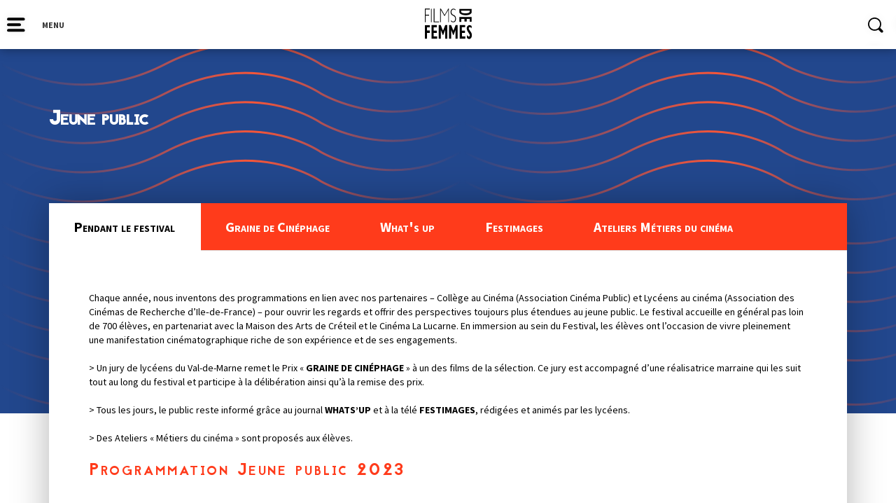

--- FILE ---
content_type: text/html; charset=UTF-8
request_url: https://filmsdefemmes.com/jeune-public/
body_size: 17475
content:



<!DOCTYPE html>
<html>

<head>
    <link rel="shortcut icon" type="image/png" href="https://filmsdefemmes.com/wp-content/themes/FIFF/img/favicon.png">
    <meta http-equiv="Content-Type" content="text/html; charset=utf-8">
    <meta name="Description" content="">
    <meta http-equiv="cache-control" content="no-cache" />

    <title>Jeune public - Festival International de Films de Femmes</title>
    <meta name="HandheldFriendly" content="True">
    <meta name="MobileOptimized" content="320">
    <meta name="viewport" content="width=device-width, initial-scale=1"/>

    <link rel="stylesheet" type="text/css" href="https://filmsdefemmes.com/wp-content/themes/FIFF/css/bootstrap.min.css">
    <link rel="stylesheet" type="text/css" href="https://filmsdefemmes.com/wp-content/themes/FIFF/css/jquery-ui.css">
    <link rel="stylesheet" type="text/css" href="https://filmsdefemmes.com/wp-content/themes/FIFF/css/slick-theme.css">
    <link rel="stylesheet" type="text/css" href="https://filmsdefemmes.com/wp-content/themes/FIFF/style.css">
    <link rel="stylesheet" type="text/css" href="https://filmsdefemmes.com/wp-content/themes/FIFF/queries.css">
    <link rel="stylesheet" type="text/css" href="https://filmsdefemmes.com/wp-content/themes/FIFF/css/animations.css">
    <link rel="stylesheet" type="text/css" href="https://filmsdefemmes.com/wp-content/themes/FIFF/css/unslider.css">
    <link rel="stylesheet" type="text/css" href="https://filmsdefemmes.com/wp-content/themes/FIFF/css/slick.css">
    <link rel="stylesheet" type="text/css" href="https://filmsdefemmes.com/wp-content/themes/FIFF/css/metrodna.css">
    <link href="https://fonts.googleapis.com/css?family=Source+Sans+Pro:400,700" rel="stylesheet">

    <script type="text/javascript" src="https://filmsdefemmes.com/wp-content/themes/FIFF/js/jquery-1.12.4.min.js"></script>
    <meta name='robots' content='index, follow, max-image-preview:large, max-snippet:-1, max-video-preview:-1' />
	<style>img:is([sizes="auto" i], [sizes^="auto," i]) { contain-intrinsic-size: 3000px 1500px }</style>
	
	<!-- This site is optimized with the Yoast SEO plugin v24.8.1 - https://yoast.com/wordpress/plugins/seo/ -->
	<link rel="canonical" href="https://filmsdefemmes.com/jeune-public/" />
	<meta property="og:locale" content="fr_FR" />
	<meta property="og:type" content="article" />
	<meta property="og:title" content="Jeune public - Festival International de Films de Femmes" />
	<meta property="og:url" content="https://filmsdefemmes.com/jeune-public/" />
	<meta property="og:site_name" content="Festival International de Films de Femmes" />
	<meta property="article:publisher" content="https://www.facebook.com/FestivaldeFilmsdeFemmes" />
	<meta property="article:modified_time" content="2023-09-19T09:16:45+00:00" />
	<meta property="og:image" content="https://filmsdefemmes.com/wp-content/uploads/2022/08/Visuel-a-nos-45-ans.png" />
	<meta property="og:image:width" content="1000" />
	<meta property="og:image:height" content="667" />
	<meta property="og:image:type" content="image/png" />
	<meta name="twitter:card" content="summary_large_image" />
	<meta name="twitter:site" content="@fiffemmes" />
	<script type="application/ld+json" class="yoast-schema-graph">{"@context":"https://schema.org","@graph":[{"@type":"WebPage","@id":"https://filmsdefemmes.com/jeune-public/","url":"https://filmsdefemmes.com/jeune-public/","name":"Jeune public - Festival International de Films de Femmes","isPartOf":{"@id":"https://filmsdefemmes.com/#website"},"datePublished":"2021-01-21T09:54:49+00:00","dateModified":"2023-09-19T09:16:45+00:00","breadcrumb":{"@id":"https://filmsdefemmes.com/jeune-public/#breadcrumb"},"inLanguage":"fr-FR","potentialAction":[{"@type":"ReadAction","target":["https://filmsdefemmes.com/jeune-public/"]}]},{"@type":"BreadcrumbList","@id":"https://filmsdefemmes.com/jeune-public/#breadcrumb","itemListElement":[{"@type":"ListItem","position":1,"name":"Accueil","item":"https://filmsdefemmes.com/"},{"@type":"ListItem","position":2,"name":"Jeune public"}]},{"@type":"WebSite","@id":"https://filmsdefemmes.com/#website","url":"https://filmsdefemmes.com/","name":"Festival International de Films de Femmes","description":"Depuis 1979, le FIFF défend le cinéma des réalisatrices du monde entier","publisher":{"@id":"https://filmsdefemmes.com/#organization"},"potentialAction":[{"@type":"SearchAction","target":{"@type":"EntryPoint","urlTemplate":"https://filmsdefemmes.com/?s={search_term_string}"},"query-input":{"@type":"PropertyValueSpecification","valueRequired":true,"valueName":"search_term_string"}}],"inLanguage":"fr-FR"},{"@type":"Organization","@id":"https://filmsdefemmes.com/#organization","name":"Festival International de Films de Femmes","url":"https://filmsdefemmes.com/","logo":{"@type":"ImageObject","inLanguage":"fr-FR","@id":"https://filmsdefemmes.com/#/schema/logo/image/","url":"https://filmsdefemmes.com/wp-content/uploads/2022/09/films-de-femmes.jpg","contentUrl":"https://filmsdefemmes.com/wp-content/uploads/2022/09/films-de-femmes.jpg","width":300,"height":300,"caption":"Festival International de Films de Femmes"},"image":{"@id":"https://filmsdefemmes.com/#/schema/logo/image/"},"sameAs":["https://www.facebook.com/FestivaldeFilmsdeFemmes","https://x.com/fiffemmes","https://www.instagram.com/fiffemmes/"]}]}</script>
	<!-- / Yoast SEO plugin. -->


<link rel='dns-prefetch' href='//platform-api.sharethis.com' />
<link rel='dns-prefetch' href='//cdnjs.cloudflare.com' />
<script type="text/javascript">
/* <![CDATA[ */
window._wpemojiSettings = {"baseUrl":"https:\/\/s.w.org\/images\/core\/emoji\/15.0.3\/72x72\/","ext":".png","svgUrl":"https:\/\/s.w.org\/images\/core\/emoji\/15.0.3\/svg\/","svgExt":".svg","source":{"concatemoji":"https:\/\/filmsdefemmes.com\/wp-includes\/js\/wp-emoji-release.min.js?ver=6.7.4"}};
/*! This file is auto-generated */
!function(i,n){var o,s,e;function c(e){try{var t={supportTests:e,timestamp:(new Date).valueOf()};sessionStorage.setItem(o,JSON.stringify(t))}catch(e){}}function p(e,t,n){e.clearRect(0,0,e.canvas.width,e.canvas.height),e.fillText(t,0,0);var t=new Uint32Array(e.getImageData(0,0,e.canvas.width,e.canvas.height).data),r=(e.clearRect(0,0,e.canvas.width,e.canvas.height),e.fillText(n,0,0),new Uint32Array(e.getImageData(0,0,e.canvas.width,e.canvas.height).data));return t.every(function(e,t){return e===r[t]})}function u(e,t,n){switch(t){case"flag":return n(e,"\ud83c\udff3\ufe0f\u200d\u26a7\ufe0f","\ud83c\udff3\ufe0f\u200b\u26a7\ufe0f")?!1:!n(e,"\ud83c\uddfa\ud83c\uddf3","\ud83c\uddfa\u200b\ud83c\uddf3")&&!n(e,"\ud83c\udff4\udb40\udc67\udb40\udc62\udb40\udc65\udb40\udc6e\udb40\udc67\udb40\udc7f","\ud83c\udff4\u200b\udb40\udc67\u200b\udb40\udc62\u200b\udb40\udc65\u200b\udb40\udc6e\u200b\udb40\udc67\u200b\udb40\udc7f");case"emoji":return!n(e,"\ud83d\udc26\u200d\u2b1b","\ud83d\udc26\u200b\u2b1b")}return!1}function f(e,t,n){var r="undefined"!=typeof WorkerGlobalScope&&self instanceof WorkerGlobalScope?new OffscreenCanvas(300,150):i.createElement("canvas"),a=r.getContext("2d",{willReadFrequently:!0}),o=(a.textBaseline="top",a.font="600 32px Arial",{});return e.forEach(function(e){o[e]=t(a,e,n)}),o}function t(e){var t=i.createElement("script");t.src=e,t.defer=!0,i.head.appendChild(t)}"undefined"!=typeof Promise&&(o="wpEmojiSettingsSupports",s=["flag","emoji"],n.supports={everything:!0,everythingExceptFlag:!0},e=new Promise(function(e){i.addEventListener("DOMContentLoaded",e,{once:!0})}),new Promise(function(t){var n=function(){try{var e=JSON.parse(sessionStorage.getItem(o));if("object"==typeof e&&"number"==typeof e.timestamp&&(new Date).valueOf()<e.timestamp+604800&&"object"==typeof e.supportTests)return e.supportTests}catch(e){}return null}();if(!n){if("undefined"!=typeof Worker&&"undefined"!=typeof OffscreenCanvas&&"undefined"!=typeof URL&&URL.createObjectURL&&"undefined"!=typeof Blob)try{var e="postMessage("+f.toString()+"("+[JSON.stringify(s),u.toString(),p.toString()].join(",")+"));",r=new Blob([e],{type:"text/javascript"}),a=new Worker(URL.createObjectURL(r),{name:"wpTestEmojiSupports"});return void(a.onmessage=function(e){c(n=e.data),a.terminate(),t(n)})}catch(e){}c(n=f(s,u,p))}t(n)}).then(function(e){for(var t in e)n.supports[t]=e[t],n.supports.everything=n.supports.everything&&n.supports[t],"flag"!==t&&(n.supports.everythingExceptFlag=n.supports.everythingExceptFlag&&n.supports[t]);n.supports.everythingExceptFlag=n.supports.everythingExceptFlag&&!n.supports.flag,n.DOMReady=!1,n.readyCallback=function(){n.DOMReady=!0}}).then(function(){return e}).then(function(){var e;n.supports.everything||(n.readyCallback(),(e=n.source||{}).concatemoji?t(e.concatemoji):e.wpemoji&&e.twemoji&&(t(e.twemoji),t(e.wpemoji)))}))}((window,document),window._wpemojiSettings);
/* ]]> */
</script>
<style id='wp-emoji-styles-inline-css' type='text/css'>

	img.wp-smiley, img.emoji {
		display: inline !important;
		border: none !important;
		box-shadow: none !important;
		height: 1em !important;
		width: 1em !important;
		margin: 0 0.07em !important;
		vertical-align: -0.1em !important;
		background: none !important;
		padding: 0 !important;
	}
</style>
<link rel='stylesheet' id='wp-block-library-css' href='https://filmsdefemmes.com/wp-includes/css/dist/block-library/style.min.css?ver=6.7.4' type='text/css' media='all' />
<style id='classic-theme-styles-inline-css' type='text/css'>
/*! This file is auto-generated */
.wp-block-button__link{color:#fff;background-color:#32373c;border-radius:9999px;box-shadow:none;text-decoration:none;padding:calc(.667em + 2px) calc(1.333em + 2px);font-size:1.125em}.wp-block-file__button{background:#32373c;color:#fff;text-decoration:none}
</style>
<style id='global-styles-inline-css' type='text/css'>
:root{--wp--preset--aspect-ratio--square: 1;--wp--preset--aspect-ratio--4-3: 4/3;--wp--preset--aspect-ratio--3-4: 3/4;--wp--preset--aspect-ratio--3-2: 3/2;--wp--preset--aspect-ratio--2-3: 2/3;--wp--preset--aspect-ratio--16-9: 16/9;--wp--preset--aspect-ratio--9-16: 9/16;--wp--preset--color--black: #000000;--wp--preset--color--cyan-bluish-gray: #abb8c3;--wp--preset--color--white: #ffffff;--wp--preset--color--pale-pink: #f78da7;--wp--preset--color--vivid-red: #cf2e2e;--wp--preset--color--luminous-vivid-orange: #ff6900;--wp--preset--color--luminous-vivid-amber: #fcb900;--wp--preset--color--light-green-cyan: #7bdcb5;--wp--preset--color--vivid-green-cyan: #00d084;--wp--preset--color--pale-cyan-blue: #8ed1fc;--wp--preset--color--vivid-cyan-blue: #0693e3;--wp--preset--color--vivid-purple: #9b51e0;--wp--preset--gradient--vivid-cyan-blue-to-vivid-purple: linear-gradient(135deg,rgba(6,147,227,1) 0%,rgb(155,81,224) 100%);--wp--preset--gradient--light-green-cyan-to-vivid-green-cyan: linear-gradient(135deg,rgb(122,220,180) 0%,rgb(0,208,130) 100%);--wp--preset--gradient--luminous-vivid-amber-to-luminous-vivid-orange: linear-gradient(135deg,rgba(252,185,0,1) 0%,rgba(255,105,0,1) 100%);--wp--preset--gradient--luminous-vivid-orange-to-vivid-red: linear-gradient(135deg,rgba(255,105,0,1) 0%,rgb(207,46,46) 100%);--wp--preset--gradient--very-light-gray-to-cyan-bluish-gray: linear-gradient(135deg,rgb(238,238,238) 0%,rgb(169,184,195) 100%);--wp--preset--gradient--cool-to-warm-spectrum: linear-gradient(135deg,rgb(74,234,220) 0%,rgb(151,120,209) 20%,rgb(207,42,186) 40%,rgb(238,44,130) 60%,rgb(251,105,98) 80%,rgb(254,248,76) 100%);--wp--preset--gradient--blush-light-purple: linear-gradient(135deg,rgb(255,206,236) 0%,rgb(152,150,240) 100%);--wp--preset--gradient--blush-bordeaux: linear-gradient(135deg,rgb(254,205,165) 0%,rgb(254,45,45) 50%,rgb(107,0,62) 100%);--wp--preset--gradient--luminous-dusk: linear-gradient(135deg,rgb(255,203,112) 0%,rgb(199,81,192) 50%,rgb(65,88,208) 100%);--wp--preset--gradient--pale-ocean: linear-gradient(135deg,rgb(255,245,203) 0%,rgb(182,227,212) 50%,rgb(51,167,181) 100%);--wp--preset--gradient--electric-grass: linear-gradient(135deg,rgb(202,248,128) 0%,rgb(113,206,126) 100%);--wp--preset--gradient--midnight: linear-gradient(135deg,rgb(2,3,129) 0%,rgb(40,116,252) 100%);--wp--preset--font-size--small: 13px;--wp--preset--font-size--medium: 20px;--wp--preset--font-size--large: 36px;--wp--preset--font-size--x-large: 42px;--wp--preset--spacing--20: 0.44rem;--wp--preset--spacing--30: 0.67rem;--wp--preset--spacing--40: 1rem;--wp--preset--spacing--50: 1.5rem;--wp--preset--spacing--60: 2.25rem;--wp--preset--spacing--70: 3.38rem;--wp--preset--spacing--80: 5.06rem;--wp--preset--shadow--natural: 6px 6px 9px rgba(0, 0, 0, 0.2);--wp--preset--shadow--deep: 12px 12px 50px rgba(0, 0, 0, 0.4);--wp--preset--shadow--sharp: 6px 6px 0px rgba(0, 0, 0, 0.2);--wp--preset--shadow--outlined: 6px 6px 0px -3px rgba(255, 255, 255, 1), 6px 6px rgba(0, 0, 0, 1);--wp--preset--shadow--crisp: 6px 6px 0px rgba(0, 0, 0, 1);}:where(.is-layout-flex){gap: 0.5em;}:where(.is-layout-grid){gap: 0.5em;}body .is-layout-flex{display: flex;}.is-layout-flex{flex-wrap: wrap;align-items: center;}.is-layout-flex > :is(*, div){margin: 0;}body .is-layout-grid{display: grid;}.is-layout-grid > :is(*, div){margin: 0;}:where(.wp-block-columns.is-layout-flex){gap: 2em;}:where(.wp-block-columns.is-layout-grid){gap: 2em;}:where(.wp-block-post-template.is-layout-flex){gap: 1.25em;}:where(.wp-block-post-template.is-layout-grid){gap: 1.25em;}.has-black-color{color: var(--wp--preset--color--black) !important;}.has-cyan-bluish-gray-color{color: var(--wp--preset--color--cyan-bluish-gray) !important;}.has-white-color{color: var(--wp--preset--color--white) !important;}.has-pale-pink-color{color: var(--wp--preset--color--pale-pink) !important;}.has-vivid-red-color{color: var(--wp--preset--color--vivid-red) !important;}.has-luminous-vivid-orange-color{color: var(--wp--preset--color--luminous-vivid-orange) !important;}.has-luminous-vivid-amber-color{color: var(--wp--preset--color--luminous-vivid-amber) !important;}.has-light-green-cyan-color{color: var(--wp--preset--color--light-green-cyan) !important;}.has-vivid-green-cyan-color{color: var(--wp--preset--color--vivid-green-cyan) !important;}.has-pale-cyan-blue-color{color: var(--wp--preset--color--pale-cyan-blue) !important;}.has-vivid-cyan-blue-color{color: var(--wp--preset--color--vivid-cyan-blue) !important;}.has-vivid-purple-color{color: var(--wp--preset--color--vivid-purple) !important;}.has-black-background-color{background-color: var(--wp--preset--color--black) !important;}.has-cyan-bluish-gray-background-color{background-color: var(--wp--preset--color--cyan-bluish-gray) !important;}.has-white-background-color{background-color: var(--wp--preset--color--white) !important;}.has-pale-pink-background-color{background-color: var(--wp--preset--color--pale-pink) !important;}.has-vivid-red-background-color{background-color: var(--wp--preset--color--vivid-red) !important;}.has-luminous-vivid-orange-background-color{background-color: var(--wp--preset--color--luminous-vivid-orange) !important;}.has-luminous-vivid-amber-background-color{background-color: var(--wp--preset--color--luminous-vivid-amber) !important;}.has-light-green-cyan-background-color{background-color: var(--wp--preset--color--light-green-cyan) !important;}.has-vivid-green-cyan-background-color{background-color: var(--wp--preset--color--vivid-green-cyan) !important;}.has-pale-cyan-blue-background-color{background-color: var(--wp--preset--color--pale-cyan-blue) !important;}.has-vivid-cyan-blue-background-color{background-color: var(--wp--preset--color--vivid-cyan-blue) !important;}.has-vivid-purple-background-color{background-color: var(--wp--preset--color--vivid-purple) !important;}.has-black-border-color{border-color: var(--wp--preset--color--black) !important;}.has-cyan-bluish-gray-border-color{border-color: var(--wp--preset--color--cyan-bluish-gray) !important;}.has-white-border-color{border-color: var(--wp--preset--color--white) !important;}.has-pale-pink-border-color{border-color: var(--wp--preset--color--pale-pink) !important;}.has-vivid-red-border-color{border-color: var(--wp--preset--color--vivid-red) !important;}.has-luminous-vivid-orange-border-color{border-color: var(--wp--preset--color--luminous-vivid-orange) !important;}.has-luminous-vivid-amber-border-color{border-color: var(--wp--preset--color--luminous-vivid-amber) !important;}.has-light-green-cyan-border-color{border-color: var(--wp--preset--color--light-green-cyan) !important;}.has-vivid-green-cyan-border-color{border-color: var(--wp--preset--color--vivid-green-cyan) !important;}.has-pale-cyan-blue-border-color{border-color: var(--wp--preset--color--pale-cyan-blue) !important;}.has-vivid-cyan-blue-border-color{border-color: var(--wp--preset--color--vivid-cyan-blue) !important;}.has-vivid-purple-border-color{border-color: var(--wp--preset--color--vivid-purple) !important;}.has-vivid-cyan-blue-to-vivid-purple-gradient-background{background: var(--wp--preset--gradient--vivid-cyan-blue-to-vivid-purple) !important;}.has-light-green-cyan-to-vivid-green-cyan-gradient-background{background: var(--wp--preset--gradient--light-green-cyan-to-vivid-green-cyan) !important;}.has-luminous-vivid-amber-to-luminous-vivid-orange-gradient-background{background: var(--wp--preset--gradient--luminous-vivid-amber-to-luminous-vivid-orange) !important;}.has-luminous-vivid-orange-to-vivid-red-gradient-background{background: var(--wp--preset--gradient--luminous-vivid-orange-to-vivid-red) !important;}.has-very-light-gray-to-cyan-bluish-gray-gradient-background{background: var(--wp--preset--gradient--very-light-gray-to-cyan-bluish-gray) !important;}.has-cool-to-warm-spectrum-gradient-background{background: var(--wp--preset--gradient--cool-to-warm-spectrum) !important;}.has-blush-light-purple-gradient-background{background: var(--wp--preset--gradient--blush-light-purple) !important;}.has-blush-bordeaux-gradient-background{background: var(--wp--preset--gradient--blush-bordeaux) !important;}.has-luminous-dusk-gradient-background{background: var(--wp--preset--gradient--luminous-dusk) !important;}.has-pale-ocean-gradient-background{background: var(--wp--preset--gradient--pale-ocean) !important;}.has-electric-grass-gradient-background{background: var(--wp--preset--gradient--electric-grass) !important;}.has-midnight-gradient-background{background: var(--wp--preset--gradient--midnight) !important;}.has-small-font-size{font-size: var(--wp--preset--font-size--small) !important;}.has-medium-font-size{font-size: var(--wp--preset--font-size--medium) !important;}.has-large-font-size{font-size: var(--wp--preset--font-size--large) !important;}.has-x-large-font-size{font-size: var(--wp--preset--font-size--x-large) !important;}
:where(.wp-block-post-template.is-layout-flex){gap: 1.25em;}:where(.wp-block-post-template.is-layout-grid){gap: 1.25em;}
:where(.wp-block-columns.is-layout-flex){gap: 2em;}:where(.wp-block-columns.is-layout-grid){gap: 2em;}
:root :where(.wp-block-pullquote){font-size: 1.5em;line-height: 1.6;}
</style>
<link rel='stylesheet' id='contact-form-7-css' href='https://filmsdefemmes.com/wp-content/plugins/contact-form-7/includes/css/styles.css?ver=6.0.6' type='text/css' media='all' />
<link rel='stylesheet' id='gdc-css' href='https://filmsdefemmes.com/wp-content/plugins/grid-shortcodes/css/gdc_custom_style.css?ver=6.7.4' type='text/css' media='all' />
<link rel='stylesheet' id='tippy-css-css' href='https://filmsdefemmes.com/wp-content/themes/FIFF/js/tippy/tippy-theme-light.css?ver=6.7.4' type='text/css' media='all' />
<link rel='stylesheet' id='wp_mailjet_form_builder_widget-widget-front-styles-css' href='https://filmsdefemmes.com/wp-content/plugins/mailjet-for-wordpress/src/widgetformbuilder/css/front-widget.css?ver=6.1.3' type='text/css' media='all' />
<link rel='stylesheet' id='sib-front-css-css' href='https://filmsdefemmes.com/wp-content/plugins/mailin/css/mailin-front.css?ver=6.7.4' type='text/css' media='all' />
<link rel='stylesheet' id='fiff-stylesheet-css' href='https://filmsdefemmes.com/wp-content/themes/FIFF/css/style-fiff-2025-2.css?ver=6.7.4' type='text/css' media='all' />
<link rel='stylesheet' id='ari-fancybox-css' href='https://filmsdefemmes.com/wp-content/plugins/ari-fancy-lightbox/assets/fancybox/jquery.fancybox.min.css?ver=1.3.18' type='text/css' media='all' />
<style id='ari-fancybox-inline-css' type='text/css'>
BODY .fancybox-container{z-index:200000}BODY .fancybox-is-open .fancybox-bg{opacity:0.87}BODY .fancybox-bg {background-color:#0f0f11}BODY .fancybox-thumbs {background-color:#ffffff}
</style>
<script type="text/javascript" src="https://filmsdefemmes.com/wp-includes/js/jquery/jquery.min.js?ver=3.7.1" id="jquery-core-js"></script>
<script type="text/javascript" src="https://filmsdefemmes.com/wp-includes/js/jquery/jquery-migrate.min.js?ver=3.4.1" id="jquery-migrate-js"></script>
<script type="text/javascript" id="snazzymaps-js-js-extra">
/* <![CDATA[ */
var SnazzyDataForSnazzyMaps = [];
SnazzyDataForSnazzyMaps={"id":151,"name":"Ultra Light with Labels","description":"Light Rust","url":"https:\/\/snazzymaps.com\/style\/151\/ultra-light-with-labels","imageUrl":"https:\/\/snazzy-maps-cdn.azureedge.net\/assets\/151-ultra-light-with-labels.png?v=20170218043515","json":"[{\"featureType\":\"water\",\"elementType\":\"geometry\",\"stylers\":[{\"color\":\"#e9e9e9\"},{\"lightness\":17}]},{\"featureType\":\"landscape\",\"elementType\":\"geometry\",\"stylers\":[{\"color\":\"#f5f5f5\"},{\"lightness\":20}]},{\"featureType\":\"road.highway\",\"elementType\":\"geometry.fill\",\"stylers\":[{\"color\":\"#ffffff\"},{\"lightness\":17}]},{\"featureType\":\"road.highway\",\"elementType\":\"geometry.stroke\",\"stylers\":[{\"color\":\"#ffffff\"},{\"lightness\":29},{\"weight\":0.2}]},{\"featureType\":\"road.arterial\",\"elementType\":\"geometry\",\"stylers\":[{\"color\":\"#ffffff\"},{\"lightness\":18}]},{\"featureType\":\"road.local\",\"elementType\":\"geometry\",\"stylers\":[{\"color\":\"#ffffff\"},{\"lightness\":16}]},{\"featureType\":\"poi\",\"elementType\":\"geometry\",\"stylers\":[{\"color\":\"#f5f5f5\"},{\"lightness\":21}]},{\"featureType\":\"poi.park\",\"elementType\":\"geometry\",\"stylers\":[{\"color\":\"#dedede\"},{\"lightness\":21}]},{\"elementType\":\"labels.text.stroke\",\"stylers\":[{\"visibility\":\"on\"},{\"color\":\"#ffffff\"},{\"lightness\":16}]},{\"elementType\":\"labels.text.fill\",\"stylers\":[{\"saturation\":36},{\"color\":\"#333333\"},{\"lightness\":40}]},{\"elementType\":\"labels.icon\",\"stylers\":[{\"visibility\":\"off\"}]},{\"featureType\":\"transit\",\"elementType\":\"geometry\",\"stylers\":[{\"color\":\"#f2f2f2\"},{\"lightness\":19}]},{\"featureType\":\"administrative\",\"elementType\":\"geometry.fill\",\"stylers\":[{\"color\":\"#fefefe\"},{\"lightness\":20}]},{\"featureType\":\"administrative\",\"elementType\":\"geometry.stroke\",\"stylers\":[{\"color\":\"#fefefe\"},{\"lightness\":17},{\"weight\":1.2}]}]","views":361594,"favorites":867,"createdBy":{"name":"hawasan","url":"http:\/\/www.haveasign.pl"},"createdOn":"2014-11-04T03:01:33.197","tags":["greyscale","light"],"colors":["gray","white"]};
/* ]]> */
</script>
<script type="text/javascript" src="https://filmsdefemmes.com/wp-content/plugins/snazzy-maps/snazzymaps.js?ver=1.4.0" id="snazzymaps-js-js"></script>
<script type="text/javascript" src="https://filmsdefemmes.com/wp-content/themes/FIFF/js/tippy/popper.min.js?ver=6.7.4" id="popper-js"></script>
<script type="text/javascript" src="https://filmsdefemmes.com/wp-content/themes/FIFF/js/tippy/tippy-bundle.umd.min.js?ver=6.7.4" id="tippy-js"></script>
<script type="text/javascript" src="//platform-api.sharethis.com/js/sharethis.js#source=googleanalytics-wordpress#product=ga&amp;property=58c852016f5ff90011ffd9ae" id="googleanalytics-platform-sharethis-js"></script>
<script type="text/javascript" src="//cdnjs.cloudflare.com/ajax/libs/jquery-easing/1.4.1/jquery.easing.min.js?ver=6.7.4" id="jquery-easing-js"></script>
<script type="text/javascript" id="sib-front-js-js-extra">
/* <![CDATA[ */
var sibErrMsg = {"invalidMail":"Please fill out valid email address","requiredField":"Please fill out required fields","invalidDateFormat":"Please fill out valid date format","invalidSMSFormat":"Please fill out valid phone number"};
var ajax_sib_front_object = {"ajax_url":"https:\/\/filmsdefemmes.com\/wp-admin\/admin-ajax.php","ajax_nonce":"4639203271","flag_url":"https:\/\/filmsdefemmes.com\/wp-content\/plugins\/mailin\/img\/flags\/"};
/* ]]> */
</script>
<script type="text/javascript" src="https://filmsdefemmes.com/wp-content/plugins/mailin/js/mailin-front.js?ver=1744279004" id="sib-front-js-js"></script>
<script type="text/javascript" id="ari-fancybox-js-extra">
/* <![CDATA[ */
var ARI_FANCYBOX = {"lightbox":{"backFocus":false,"trapFocus":false,"thumbs":{"hideOnClose":false},"touch":{"vertical":true,"momentum":true},"buttons":["slideShow","fullScreen","thumbs","close"],"lang":"custom","i18n":{"custom":{"PREV":"Previous","NEXT":"Next","PLAY_START":"Start slideshow (P)","PLAY_STOP":"Stop slideshow (P)","FULL_SCREEN":"Full screen (F)","THUMBS":"Thumbnails (G)","CLOSE":"Close (Esc)","ERROR":"The requested content cannot be loaded. <br\/> Please try again later."}}},"convert":{"images":{"convert":true,"post_grouping":true,"grouping_selector":".ari-fancybox"},"vimeo":{"convert":true}},"viewers":{"pdfjs":{"url":"https:\/\/filmsdefemmes.com\/wp-content\/plugins\/ari-fancy-lightbox\/assets\/pdfjs\/web\/viewer.html"}}};
/* ]]> */
</script>
<script type="text/javascript" src="https://filmsdefemmes.com/wp-content/plugins/ari-fancy-lightbox/assets/fancybox/jquery.fancybox.min.js?ver=1.3.18" id="ari-fancybox-js"></script>
<link rel="https://api.w.org/" href="https://filmsdefemmes.com/wp-json/" /><link rel="alternate" title="JSON" type="application/json" href="https://filmsdefemmes.com/wp-json/wp/v2/pages/17321" /><link rel="EditURI" type="application/rsd+xml" title="RSD" href="https://filmsdefemmes.com/xmlrpc.php?rsd" />
<meta name="generator" content="WordPress 6.7.4" />
<link rel='shortlink' href='https://filmsdefemmes.com/?p=17321' />
<link rel="alternate" title="oEmbed (JSON)" type="application/json+oembed" href="https://filmsdefemmes.com/wp-json/oembed/1.0/embed?url=https%3A%2F%2Ffilmsdefemmes.com%2Fjeune-public%2F" />
<link rel="alternate" title="oEmbed (XML)" type="text/xml+oembed" href="https://filmsdefemmes.com/wp-json/oembed/1.0/embed?url=https%3A%2F%2Ffilmsdefemmes.com%2Fjeune-public%2F&#038;format=xml" />
<script type="text/javascript">
(function(url){
	if(/(?:Chrome\/26\.0\.1410\.63 Safari\/537\.31|WordfenceTestMonBot)/.test(navigator.userAgent)){ return; }
	var addEvent = function(evt, handler) {
		if (window.addEventListener) {
			document.addEventListener(evt, handler, false);
		} else if (window.attachEvent) {
			document.attachEvent('on' + evt, handler);
		}
	};
	var removeEvent = function(evt, handler) {
		if (window.removeEventListener) {
			document.removeEventListener(evt, handler, false);
		} else if (window.detachEvent) {
			document.detachEvent('on' + evt, handler);
		}
	};
	var evts = 'contextmenu dblclick drag dragend dragenter dragleave dragover dragstart drop keydown keypress keyup mousedown mousemove mouseout mouseover mouseup mousewheel scroll'.split(' ');
	var logHuman = function() {
		if (window.wfLogHumanRan) { return; }
		window.wfLogHumanRan = true;
		var wfscr = document.createElement('script');
		wfscr.type = 'text/javascript';
		wfscr.async = true;
		wfscr.src = url + '&r=' + Math.random();
		(document.getElementsByTagName('head')[0]||document.getElementsByTagName('body')[0]).appendChild(wfscr);
		for (var i = 0; i < evts.length; i++) {
			removeEvent(evts[i], logHuman);
		}
	};
	for (var i = 0; i < evts.length; i++) {
		addEvent(evts[i], logHuman);
	}
})('//filmsdefemmes.com/?wordfence_lh=1&hid=E75B5F4F9BDEDAC0ACEE2241D98882FB');
</script><style type="text/css">.recentcomments a{display:inline !important;padding:0 !important;margin:0 !important;}</style><script>
(function() {
	(function (i, s, o, g, r, a, m) {
		i['GoogleAnalyticsObject'] = r;
		i[r] = i[r] || function () {
				(i[r].q = i[r].q || []).push(arguments)
			}, i[r].l = 1 * new Date();
		a = s.createElement(o),
			m = s.getElementsByTagName(o)[0];
		a.async = 1;
		a.src = g;
		m.parentNode.insertBefore(a, m)
	})(window, document, 'script', 'https://google-analytics.com/analytics.js', 'ga');

	ga('create', 'UA-45501127-24', 'auto');
			ga('send', 'pageview');
	})();
</script>
<meta name="redi-version" content="1.2.6" /><link rel="icon" href="https://filmsdefemmes.com/wp-content/uploads/2018/08/cropped-logofiff-iconesite-01-150x150.jpg" sizes="32x32" />
<link rel="icon" href="https://filmsdefemmes.com/wp-content/uploads/2018/08/cropped-logofiff-iconesite-01.jpg" sizes="192x192" />
<link rel="apple-touch-icon" href="https://filmsdefemmes.com/wp-content/uploads/2018/08/cropped-logofiff-iconesite-01.jpg" />
<meta name="msapplication-TileImage" content="https://filmsdefemmes.com/wp-content/uploads/2018/08/cropped-logofiff-iconesite-01.jpg" />
    <script type="text/javascript" src="https://filmsdefemmes.com/wp-content/themes/FIFF/js/jquery-ui.js"></script>
    <!-- HTML 5 for less than IE 9 -->
    <!--[if lt IE 9]>
        <script src="http://html5shim.googlecode.com/svn/trunk/html5.js"></script>
    <![endif]-->
</head>

<body class="page-template page-template-template-parallele page-template-template-parallele-php page page-id-17321">
    <div id="overlay-blue">
      <div id="close-overlay" class="close-icon"></div>
      <div class="col-md-6 col-md-offset-3">
        <form role="search" method="get" id="searchform" class="searchform" action="https://filmsdefemmes.com/">
				<div>
					<label class="screen-reader-text" for="s">Rechercher :</label>
					<input type="text" value="" name="s" id="s" />
					<input type="submit" id="searchsubmit" value="Rechercher" />
				</div>
			</form>      </div>
    </div>
    <header>
       <div class="row">
        <!-- ICON MENU -->
        <div class="col-md-3 col-xs-3">
            <input type="checkbox" id="checkmenu">
            <svg id="icon-menu" width="45px" height="41px" viewBox="0 0 45 41" version="1.1" xmlns="http://www.w3.org/2000/svg" xmlns:xlink="http://www.w3.org/1999/xlink">
                <defs>
                    <filter x="-50%" y="-50%" width="200%" height="200%" filterUnits="objectBoundingBox" id="filter-1">
                        <feOffset dx="0" dy="0" in="SourceAlpha" result="shadowOffsetOuter1"></feOffset>
                        <feGaussianBlur stdDeviation="5" in="shadowOffsetOuter1" result="shadowBlurOuter1"></feGaussianBlur>
                        <feColorMatrix values="0 0 0 0 0   0 0 0 0 0   0 0 0 0 0  0 0 0 0.102892889 0" type="matrix" in="shadowBlurOuter1" result="shadowMatrixOuter1"></feColorMatrix>
                        <feMerge>
                            <feMergeNode in="shadowMatrixOuter1"></feMergeNode>
                            <feMergeNode in="SourceGraphic"></feMergeNode>
                        </feMerge>
                    </filter>
                </defs>
                <g id="Page-1" stroke="none" stroke-width="1" fill="none" fill-rule="evenodd">
                    <g id="Menu" transform="translate(-20.000000, -20.000000)" fill="#000000">
                        <g id="Group-18">
                            <g id="HEADER" filter="url(#filter-1)">
                                <g id="MENU" transform="translate(30.000000, 30.000000)">
                                    <rect id="Rectangle-4" x="0" y="0.333333333" width="25.6" height="4" rx="2"></rect>
                                    <rect id="Rectangle-4-Copy" x="0" y="8.33333333" width="20" height="4" rx="2"></rect>
                                    <rect id="Rectangle-4-Copy-2" x="0" y="16.3333333" width="25.6" height="4" rx="2"></rect>
                                </g>
                            </g>
                        </g>
                    </g>
                </g>
            </svg>
            <div class="date hidden-xs">
                MENU
            </div>
        </div>
        <!-- END ICON MENU -->
        <!-- LOGO -->
        <div class="col-md-6 col-xs-6">
            <a href="https://filmsdefemmes.com">
                <div class="logo"></div>
            </a>
        </div>
        <!-- END LOGO -->
        <!-- SEARCH AND LANGUAGE -->
        <div class="col-md-3 col-xs-3">
            <div class="search-icon pull-right"></div>
        </div>
        <!-- END SEARCH AND LANGUAGE-->
        </div>
    </header>

    <!--<div class="alert-header">
        <p>Le site est actuellement en construction, des fonctionnalités sont pour le moment inaccessibles <span class="white-button close">Fermer</span></p>
    </div>-->

    <!-- MENU -->
    <section class="menu">
        <div class="white-bg">
            <div class="white-block"></div>
        </div>
        <div class="blue-bg blue-waves hidden-xs"></div>
        <div class="white-wrap">
            <div class="menu-wrap">
                <li id="menu-item-55" class="link-text menu-item menu-item-type-custom menu-item-object-custom menu-item-has-children menu-item-55"><a href="#">Le festival</a>
<ul class="sub-menu">
	<li id="menu-item-277" class="menu-item menu-item-type-custom menu-item-object-custom menu-item-home menu-item-277"><a href="http://filmsdefemmes.com">Accueil</a></li>
	<li id="menu-item-194" class="menu-item menu-item-type-post_type menu-item-object-page menu-item-194"><a href="https://filmsdefemmes.com/a-propos/">A propos</a></li>
	<li id="menu-item-14183" class="menu-item menu-item-type-post_type menu-item-object-page menu-item-14183"><a href="https://filmsdefemmes.com/creteil-international-womens-film-festival/">English Presentation</a></li>
	<li id="menu-item-57" class="menu-item menu-item-type-post_type menu-item-object-page menu-item-57"><a href="https://filmsdefemmes.com/actualites/">Actualités</a></li>
	<li id="menu-item-25204" class="menu-item menu-item-type-post_type menu-item-object-page menu-item-25204"><a href="https://filmsdefemmes.com/projections-hors-les-murs/">Projections hors les murs</a></li>
	<li id="menu-item-24194" class="menu-item menu-item-type-post_type menu-item-object-page menu-item-24194"><a href="https://filmsdefemmes.com/actions-culturelles/">Actions culturelles</a></li>
	<li id="menu-item-25209" class="menu-item menu-item-type-post_type menu-item-object-page menu-item-25209"><a href="https://filmsdefemmes.com/actions-educatives/">Actions éducatives</a></li>
	<li id="menu-item-877" class="menu-item menu-item-type-post_type menu-item-object-page menu-item-877"><a href="https://filmsdefemmes.com/types-partenaire-partenaires/">Nos partenaires</a></li>
	<li id="menu-item-878" class="menu-item menu-item-type-post_type menu-item-object-page menu-item-878"><a href="https://filmsdefemmes.com/contact/">Nous contacter</a></li>
	<li id="menu-item-13833" class="menu-item menu-item-type-post_type menu-item-object-page menu-item-13833"><a href="https://filmsdefemmes.com/archives/">Archives : éditions</a></li>
	<li id="menu-item-24178" class="menu-item menu-item-type-custom menu-item-object-custom menu-item-24178"><a href="https://filmsdefemmes.com/index/a">Archives : répertoire</a></li>
</ul>
</li>
<li id="menu-item-24437" class="link-text menu-item menu-item-type-custom menu-item-object-custom menu-item-home menu-item-has-children menu-item-24437"><a href="https://filmsdefemmes.com/">Édition 2025</a>
<ul class="sub-menu">
	<li id="menu-item-26317" class="menu-item menu-item-type-post_type menu-item-object-page menu-item-26317"><a href="https://filmsdefemmes.com/edition-2025/edito-de-la-47eme-edition/">Édito</a></li>
	<li id="menu-item-26615" class="menu-item menu-item-type-post_type menu-item-object-page menu-item-26615"><a href="https://filmsdefemmes.com/edition-2025/le-palmares-de-la-47e-edition/">Palmarès</a></li>
	<li id="menu-item-26321" class="menu-item menu-item-type-post_type menu-item-object-page menu-item-26321"><a href="https://filmsdefemmes.com/edition-2025/grille-des-seances-2025/">Grille des séances</a></li>
	<li id="menu-item-26491" class="menu-item menu-item-type-post_type menu-item-object-page menu-item-26491"><a href="https://filmsdefemmes.com/edition-2025/les-photos-du-festival/">Le festival en images</a></li>
	<li id="menu-item-26296" class="menu-item menu-item-type-post_type menu-item-object-page menu-item-26296"><a href="https://filmsdefemmes.com/edition-2025/les-films-de-la-competition-internationale/">Compétition</a></li>
	<li id="menu-item-26295" class="menu-item menu-item-type-post_type menu-item-object-page menu-item-26295"><a href="https://filmsdefemmes.com/edition-2025/evenements/">Événements</a></li>
	<li id="menu-item-26297" class="menu-item menu-item-type-post_type menu-item-object-page menu-item-26297"><a href="https://filmsdefemmes.com/edition-2025/notre-invitee-dhonneur-2025/">Invitée d&rsquo;honneur</a></li>
	<li id="menu-item-26293" class="menu-item menu-item-type-post_type menu-item-object-page menu-item-26293"><a href="https://filmsdefemmes.com/edition-2025/humour-et-paroles-des-femmes/">Humour et paroles des femmes</a></li>
	<li id="menu-item-26492" class="menu-item menu-item-type-post_type menu-item-object-page menu-item-26492"><a href="https://filmsdefemmes.com/edition-2025/exposition-des-affiches-du-festival/">Exposition</a></li>
	<li id="menu-item-26294" class="menu-item menu-item-type-post_type menu-item-object-page menu-item-26294"><a href="https://filmsdefemmes.com/edition-2025/jeune-public-2025/">Jeune public</a></li>
	<li id="menu-item-26327" class="menu-item menu-item-type-post_type menu-item-object-page menu-item-26327"><a href="https://filmsdefemmes.com/edition-2025/infos-pratiques/">Infos pratiques</a></li>
</ul>
</li>
 </div>
        </div>
        <div class="blue-wrap hidden-xs">
            <div class="blue-box center-block shadow-box">
                <h3>Festival International de <br />Films de Femmes de Créteil et du <br />Val de Marne (FIFF)</h3>
                <p class="adresse">Maison des Arts</p>
                <p class="adresse">1 place Salvador Allende</p>
                <p class="adresse">94000 Créteil</p>
                <p class="num">TEL +33 1 49 80 38 98</p>
                <p class="num">FAX +33 1 43 99 04 10</p>
                <div class="reseaux-sociaux center-block">
                    <a target="_blank" href="https://www.youtube.com/channel/UCemCmUlZNzf-gjUfxp6MHaw">
                        <div class="circle-icon">
                            <div class="icon-youtube"></div>
                        </div>
                    </a>
                    <a target="_blank" href="http://instagram.com/fiffemmes">
                        <div class="circle-icon">
                            <div class="icon-insta"></div>
                        </div>
                    </a>
                    <a target="_blank" href="http://twitter.com/fiffemmes">
                        <div class="circle-icon">
                            <div class="icon-twitter"></div>
                        </div>
                    </a>
                    <a target="_blank" href="http://facebook.com/festivaldefilmsdefemmes">
                        <div class="circle-icon">
                            <div class="icon-facebook"></div>
                        </div>
                    </a>
                </div>
            </div>
        </div>
        <div class="red-b-box hidden-xs">
            <div class="hbar top"></div>
            <div class="vbar right delay-1"></div>
            <div class="hbar bottom delay-2"></div>
            <div class="vbar left delay-3"></div>
        </div>
    </section>
    <!-- END MENU -->
    <section class="blue-box-waves blue-waves">
        <div class="container">
            <h1>Jeune public</h1> </div>
    </section>
    <div class="container">
            <div id="para" class="shadow-box">
            <!-- Nav tabs -->
              <ul class="nav nav-tabs" role="tablist">
                <!-- <li role="presentation" class="active"><a href="#one" aria-controls="one" role="tab" data-toggle="tab">Liberté(s) de voir</a></li>
                <li role="presentation"><a href="#two" aria-controls="two" role="tab" data-toggle="tab">Les grandes classiques du cinéma</a></li>
                <li role="presentation"><a href="#three" aria-controls="three" role="tab" data-toggle="tab">Femmes, genre et cinéma</a></li> -->
                                <li role="presentation" class="active"><a href="#onglet-a" aria-controls="onglet-a" role="tab" data-toggle="tab">Pendant le festival</a></li>
                                <li role="presentation" ><a href="#onglet-b" aria-controls="onglet-b" role="tab" data-toggle="tab">Graine de Cinéphage</a></li>
                                <li role="presentation" ><a href="#onglet-d" aria-controls="onglet-d" role="tab" data-toggle="tab">What's up</a></li>
                                <li role="presentation" ><a href="#onglet-e" aria-controls="onglet-e" role="tab" data-toggle="tab">Festimages</a></li>
                                <li role="presentation" ><a href="#onglet-f" aria-controls="onglet-f" role="tab" data-toggle="tab">Ateliers Métiers du cinéma</a></li>
                              </ul>

              <!-- Tab panes -->
              <div class="tab-content">
                                <div role="tabpanel" class="tab-pane active" id="onglet-a">
                  <p>Chaque année, nous inventons des programmations en lien avec nos partenaires &#8211; Collège au Cinéma (Association Cinéma Public) et Lycéens au cinéma (Association des Cinémas de Recherche d’Ile­‐de‐France) &#8211; pour ouvrir les regards et offrir des perspectives toujours plus étendues au jeune public. Le festival accueille en général pas loin de 700 élèves, en partenariat avec la Maison des Arts de Créteil et le Cinéma La Lucarne. En immersion au sein du Festival, les élèves ont l’occasion de vivre pleinement une manifestation cinématographique riche de son expérience et de ses engagements.</p>
<span class="" style="display:block;clear:both;height: 0px;padding-top: 20px;border-top-width:0px;border-bottom-width:0px;"></span>
<p>&gt; Un jury de lycéens du Val-de-Marne remet le Prix « <strong>GRAINE DE CINÉPHAGE</strong> » à un des films de la sélection. Ce jury est accompagné d’une réalisatrice marraine qui les suit tout au long du festival et participe à la délibération ainsi qu’à la remise des prix.</p>
<span class="" style="display:block;clear:both;height: 0px;padding-top: 20px;border-top-width:0px;border-bottom-width:0px;"></span>
<p>&gt; Tous les jours, le public reste informé grâce au journal <strong>WHATS’UP</strong> et à la télé <strong>FESTIMAGES</strong>, rédigées et animés par les lycéens.</p>
<span class="" style="display:block;clear:both;height: 0px;padding-top: 20px;border-top-width:0px;border-bottom-width:0px;"></span>
<p>&gt; Des Ateliers « Métiers du cinéma » sont proposés aux élèves.</p>
<span class="" style="display:block;clear:both;height: 0px;padding-top: 20px;border-top-width:0px;border-bottom-width:0px;"></span>
<h2>Programmation Jeune public 2023</h2>
<span class="" style="display:block;clear:both;height: 0px;padding-top: 10px;border-top-width:0px;border-bottom-width:0px;"></span>
<p class="western"><b>Dimanche 26 mars à 15H :</b></p>
<ul>
<li>
<p class="western"><i>Brendan et le secret de kells</i> de Tomm Moore et Nora Twomey</p>
</li>
</ul>
<span class="" style="display:block;clear:both;height: 0px;padding-top: 10px;border-top-width:0px;border-bottom-width:0px;"></span>
<p class="western"><b>Lundi 27 mars :</b></p>
<ul>
<li>
<p class="western">About Kim Sohee de July Jung à 12h30 (Avant première). Projection suivie d’une rencontre avec July Jung.</p>
</li>
</ul>
<span class="" style="display:block;clear:both;height: 0px;padding-top: 10px;border-top-width:0px;border-bottom-width:0px;"></span>
<p class="western"><b>Mardi 28 mars :</b></p>
<ul>
<li>
<p class="western">La Belle Verte de Coline Serreau à 13h. Projection suivie d’une rencontre avec Coline Serreau</p>
</li>
</ul>
<span class="" style="display:block;clear:both;height: 0px;padding-top: 10px;border-top-width:0px;border-bottom-width:0px;"></span>
<p class="western"><b>Jeudi 30 mars</b></p>
<ul>
<li>
<p class="western">My love affair with marriage de Signe Baumane à 13h. Projection suivie d’une rencontre avec Signe Baumane</p>
</li>
<li>
<p class="western">La hija de todas las rabias de Laura Baumeister à 13h45. Projection précédée d’une animation jeux vidéo sur grand écran en partenariat avec <a href="https://playful-asso.fr/">Playful</a>.</p>
</li>
</ul>
<span class="" style="display:block;clear:both;height: 0px;padding-top: 10px;border-top-width:0px;border-bottom-width:0px;"></span>
<p class="western"><b>Vendredi 31 mars</b></p>
<ul>
<li>
<p class="western">Projection de courts métrages sur la thématique Territoire.s à 13h30 :</p>
</li>
<li>
<p class="western">Coeur Béton de Enrika Panero</p>
</li>
<li>
<p class="western">Rêves de ville de Dominique Cabrera</p>
</li>
<li>
<p class="western">La mort de Danton de Alice Diop</p>
</li>
</ul>
                  <br /><br />
                                          <h2>Films de la section</h2>
                        <div class="no-slider-compet">
                          
                            <div>
                               <h5>About Kim Sohee</h5>
                               <a href="https://filmsdefemmes.com/fiche-film/about-kim-sohee/">
                                 <div class="img-compet">
                                   <img class="center-block" src="https://filmsdefemmes.com/wp-content/uploads/2023/03/1_Still-8_NEXT-SOHEE-2000x1333-1.jpg" />
                                 </div>
                               </a>
                            </div>
                          
                            <div>
                               <h5>Brendan et le Secret...</h5>
                               <a href="https://filmsdefemmes.com/fiche-film/brendan-et-le-secret-de-kells/">
                                 <div class="img-compet">
                                   <img class="center-block" src="https://filmsdefemmes.com/wp-content/uploads/2023/03/brendan.jpg" />
                                 </div>
                               </a>
                            </div>
                                                  </div>
                                        
                </div>
                              <div role="tabpanel" class="tab-pane " id="onglet-b">
                  <div id="attachment_17330" style="width: 510px" class="wp-caption alignright"><img aria-describedby="caption-attachment-17330" fetchpriority="high" decoding="async" class="wp-image-17330" src="https://filmsdefemmes.com/wp-content/uploads/2021/01/jury-graine-2019-1024x683.jpg?_t=1611233204" alt="" width="500" height="333" srcset="https://filmsdefemmes.com/wp-content/uploads/2021/01/jury-graine-2019-1024x683.jpg 1024w, https://filmsdefemmes.com/wp-content/uploads/2021/01/jury-graine-2019-300x200.jpg 300w, https://filmsdefemmes.com/wp-content/uploads/2021/01/jury-graine-2019-768x512.jpg 768w" sizes="(max-width: 500px) 100vw, 500px" /><p id="caption-attachment-17330" class="wp-caption-text">© Livia Saavedra</p></div>
<p style="margin-bottom: 30px">Initié en 1985, le jury Graine de Cinéphage est composé d’élèves des lycées Léon Blum de Créteil et Guillaume Budé de Limeil-Brévannes. Une sélection spéciale de cinq films en compétition « Graine de Cinéphage » leur est proposée. Lors de la soirée de remise de prix, le jury jeune remet le Prix « Graine de cinéphage », doté d’un montant de 1000 euros par le Festival.</p>
<p style="margin-bottom: 30px">De 2009 à 2012, des jeunes de l’école expérimentale de Bonneuil, accompagnés de leurs éducateurs, ont participé au Jury Graine de Cinéphage.</p>
<p style="margin-bottom: 30px">Depuis quatre éditions le jury de jeunes est accompagné d’une réalisatrice marraine qui les suit tout au long du festival et participe à la délibération ainsi qu’à la remise des prix. À Pauline Rambeau de Baralon, marraine de la 39ème édition, Cécile Friedmann, marraine de la 40ème édition, Margot Gallimard, marraine de la 41ème édition, a succédé Anna Belguermi en 2022 lors du 44ème Festival International de Films de Femmes de Créteil.</p>
<p style="margin-bottom: 30px">Pour la 45ème édition, notre nouvelle marraine du jury graine de cinéphage sera Enrika Panero, réalisatrice du court métrage Cœur béton en compétition courts métrage 2023 au festival du 24 mars au 2 avril 2023.</p>
<p class="western">
                  <br /><br />
                                          <h2>Films de la section</h2>
                        <div class="no-slider-compet">
                          
                            <div>
                               <h5>About Kim Sohee</h5>
                               <a href="https://filmsdefemmes.com/fiche-film/about-kim-sohee/">
                                 <div class="img-compet">
                                   <img class="center-block" src="https://filmsdefemmes.com/wp-content/uploads/2023/03/1_Still-8_NEXT-SOHEE-2000x1333-1.jpg" />
                                 </div>
                               </a>
                            </div>
                          
                            <div>
                               <h5>Fifi</h5>
                               <a href="https://filmsdefemmes.com/fiche-film/fifi/">
                                 <div class="img-compet">
                                   <img class="center-block" src="https://filmsdefemmes.com/wp-content/uploads/2023/02/0_siteOK_FIFI-3.jpg" />
                                 </div>
                               </a>
                            </div>
                          
                            <div>
                               <h5>Lettre à l&rsquo;enf...</h5>
                               <a href="https://filmsdefemmes.com/fiche-film/lettre-a-lenfant-que-tu-nous-as-donne/">
                                 <div class="img-compet">
                                   <img class="center-block" src="https://filmsdefemmes.com/wp-content/uploads/2023/03/Actu-__-MALALA-copie.jpg" />
                                 </div>
                               </a>
                            </div>
                          
                            <div>
                               <h5>My Love Affair With...</h5>
                               <a href="https://filmsdefemmes.com/fiche-film/my-love-affair-with-marriage/">
                                 <div class="img-compet">
                                   <img class="center-block" src="https://filmsdefemmes.com/wp-content/uploads/2023/02/0_OK_site_Zelma_Red_Phones-min.jpg" />
                                 </div>
                               </a>
                            </div>
                                                  </div>
                                        
                </div>
                              <div role="tabpanel" class="tab-pane " id="onglet-d">
                  <p>Les élèves de la classe de Seconde du Lycée Léon Blum de Créteil, membres du petit journal et présents sur toute la durée du festival, bénéficient d’un badge équipe et assistent librement à l’ensemble des projections et événements. Présents dès 9h du matin pour une réunion de rédaction, ils réalisent dans la matinée la mise en page de leurs articles de la veille et procèdent à l’impression du journal et à sa distribution. Les après-midi sont consacrés au visionnage des films en salle, aux interviews de réalisatrices, d’actrices ou de membres des différents Jury du festival et à l’écriture de critiques pour préparer le journal du lendemain.</p>
<span class="" style="display:block;clear:both;height: 0px;padding-top: 20px;border-top-width:0px;border-bottom-width:0px;"></span>
<p>La rédaction et le suivi du What’s Up leur permet également de se confronter à une expérience journalistique : rédaction d’articles, mise en page d’un journal, préparation et organisation d’interviews, coordination et répartition des missions par l’élève rédacteur en chef qui change tous les jours. Bref, un vrai travail de groupe, créatif et autonome !</p>
<span class="" style="display:block;clear:both;height: 0px;padding-top: 20px;border-top-width:0px;border-bottom-width:0px;"></span>
<p>Les numéros de l&rsquo;édition 2022 :</p>
<ul>
<li><a href="https://filmsdefemmes.com/wp-content/uploads/2022/03/Whats-up-maquette-15-mars-2022.pdf" target="_blank" rel="noopener">Mardi 15 mars</a></li>
<li><a href="https://filmsdefemmes.com/wp-content/uploads/2022/03/Whats-up-maquette-16-mars-2022.pdf" target="_blank" rel="noopener">Mercredi 16 mars</a></li>
<li><a href="https://filmsdefemmes.com/wp-content/uploads/2022/03/Whats-up-maquette-17-mars-2022.pdf" target="_blank" rel="noopener">Jeudi 17 mars</a></li>
<li><a href="https://filmsdefemmes.com/wp-content/uploads/2022/03/Whats-up-maquette-18-mars-2022.pdf" target="_blank" rel="noopener">Vendredi 18 mars</a></li>
</ul>
<p>&nbsp;</p>
<div id="attachment_18477" style="width: 510px" class="wp-caption aligncenter"><a href="https://filmsdefemmes.com/wp-content/uploads/2022/03/4610539777544260275.jpg"><img aria-describedby="caption-attachment-18477" decoding="async" class="wp-image-18477" src="https://filmsdefemmes.com/wp-content/uploads/2022/03/4610539777544260275-1024x768.jpg" alt="" width="500" height="375" srcset="https://filmsdefemmes.com/wp-content/uploads/2022/03/4610539777544260275-1024x768.jpg 1024w, https://filmsdefemmes.com/wp-content/uploads/2022/03/4610539777544260275-300x225.jpg 300w, https://filmsdefemmes.com/wp-content/uploads/2022/03/4610539777544260275-768x576.jpg 768w, https://filmsdefemmes.com/wp-content/uploads/2022/03/4610539777544260275.jpg 1200w" sizes="(max-width: 500px) 100vw, 500px" /></a><p id="caption-attachment-18477" class="wp-caption-text">Les élèves de la classe de seconde du lycée Léon Blum en plein travail de rédaction pendant le Festival</p></div>
<span class="" style="display:block;clear:both;height: 0px;padding-top: 20px;border-top-width:0px;border-bottom-width:0px;"></span>
<p>Les numéros de l&rsquo;édition en ligne 2021 :</p>
<ul>
<li><a href="https://filmsdefemmes.com/wp-content/uploads/2021/04/Whats-Up-1.pdf" target="_blank" rel="noopener">Samedi 10 avril</a></li>
<li><a href="https://filmsdefemmes.com/wp-content/uploads/2021/04/Whats-Up-2.pdf" target="_blank" rel="noopener">Dimanche 11 avril</a></li>
<li><a href="https://filmsdefemmes.com/wp-content/uploads/2021/04/Whats-Up-3.pdf" target="_blank" rel="noopener">Lundi 12 avril</a></li>
<li><a href="https://filmsdefemmes.com/wp-content/uploads/2021/04/Whats-Up-4.pdf" target="_blank" rel="noopener">Mardi 13 avril</a></li>
<li><a href="https://filmsdefemmes.com/wp-content/uploads/2021/04/Whats-Up-5.pdf" target="_blank" rel="noopener">Mercredi 14 avril</a></li>
<li><a href="https://filmsdefemmes.com/wp-content/uploads/2021/04/Whats-Up-6-_-15.04.pdf" target="_blank" rel="noopener">Jeudi 15 avril</a></li>
<li><a href="https://filmsdefemmes.com/wp-content/uploads/2021/04/Whats-Up-7-_-16.04.pdf" target="_blank" rel="noopener">Vendredi 16 avril</a></li>
</ul>
<p>&nbsp;</p>
<p>&nbsp;</p>
                  <br /><br />
                  
                </div>
                              <div role="tabpanel" class="tab-pane " id="onglet-e">
                  <p>Présents sur toute la durée du festival, les élèves de la classe de 1ère option cinéma au Lycée Guillaume Budé de Limeil-Brévannes sont assimilés aux membres de l’équipe. Ils ont accès à l’ensemble des projections et événements et participent à la réunion de planning du matin. A l’aide de 3 caméras et 3 bancs de montage, l’équipe filme, réalise, monte et sous-titre une émission quotidienne sur la vie du festival, enrichie d’interviews de réalisatrices (en plusieurs langues), de spectateurs et de membres de l’équipe.</p>
<span class="" style="display:block;clear:both;height: 0px;padding-top: 20px;border-top-width:0px;border-bottom-width:0px;"></span>
<p>Les émissions sont projetées tous les jours du festival sur un grand écran, dans le hall de la Maison des Arts de Créteil, créant un rendez-vous incontournable des moments forts du festival.</p>
<span class="" style="display:block;clear:both;height: 0px;padding-top: 20px;border-top-width:0px;border-bottom-width:0px;"></span>
<div id="attachment_17329" style="width: 1034px" class="wp-caption alignnone"><img aria-describedby="caption-attachment-17329" loading="lazy" decoding="async" class="wp-image-17329 size-large" src="https://filmsdefemmes.com/wp-content/uploads/2021/01/Festimage.@Livia-saavedra-1024x683.jpg?_t=1611233220" alt="" width="1024" height="683" srcset="https://filmsdefemmes.com/wp-content/uploads/2021/01/Festimage.@Livia-saavedra-1024x683.jpg 1024w, https://filmsdefemmes.com/wp-content/uploads/2021/01/Festimage.@Livia-saavedra-300x200.jpg 300w, https://filmsdefemmes.com/wp-content/uploads/2021/01/Festimage.@Livia-saavedra-768x512.jpg 768w" sizes="auto, (max-width: 1024px) 100vw, 1024px" /><p id="caption-attachment-17329" class="wp-caption-text">© Livia Saavedra</p></div>
                  <br /><br />
                  
                </div>
                              <div role="tabpanel" class="tab-pane " id="onglet-f">
                  <p>Les classes de collèges et lycées peuvent bénéficier d’ateliers « métiers du cinéma » lors de leur journée d’immersion au festival, animés par des professionnel.le.s et lié.e.s aux métiers et aux techniques du cinéma.</p>
<span class="" style="display:block;clear:both;height: 0px;padding-top: 20px;border-top-width:0px;border-bottom-width:0px;"></span>
<p class="western"><b>Pour la 45ème édition du festival nous proposons cinq ateliers « métiers du cinéma » :</b></p>
<span class="" style="display:block;clear:both;height: 0px;padding-top: 20px;border-top-width:0px;border-bottom-width:0px;"></span>
<ul>
<li>L’animation <strong>PATAMOD</strong> avec le professeur Kouro, artiste plasticien, et Linda Kouro, réalisatrice stop motion.<br />
Pour en savoir plus sur Patamod et le travail d’animation de Lyonel Kouro, <a href="https://vimeo.com/524182627/af862c8fa1">cliquez ici</a> et plongez au cœur de ce documentaire réalisé par Michèle Rollin.</li>
<li>L’atelier <strong>animation en papiers découpés</strong> avec le professeur Kouro, artiste plasticien, et Linda Kouro, réalisatrice stop motion</li>
<li>L’atelier <strong>Table Mash Up</strong>, avec Romain Martin, en partenariat avec la Maison des Arts de Créteil</li>
<li>L’atelier de <strong>sonorisation</strong> avec <a href="https://jpchalte.wixsite.com/jpchalte" target="_blank" rel="noopener">Jean-Philippe Chalte</a>, musicien et compositeur</li>
<li>L’atelier <strong>Motion fiction</strong> avec Charlène Logé et Elena Brunet-Rapeaud</li>
</ul>
<span class="" style="display:block;clear:both;height: 0px;padding-top: 20px;border-top-width:0px;border-bottom-width:0px;"></span>
<p><img loading="lazy" decoding="async" class="alignnone wp-image-17328 size-large" src="https://filmsdefemmes.com/wp-content/uploads/2021/01/PATAMOD-1024x600.png?_t=1611223636" alt="" width="1024" height="600" srcset="https://filmsdefemmes.com/wp-content/uploads/2021/01/PATAMOD-1024x600.png 1024w, https://filmsdefemmes.com/wp-content/uploads/2021/01/PATAMOD-300x176.png 300w, https://filmsdefemmes.com/wp-content/uploads/2021/01/PATAMOD-768x450.png 768w, https://filmsdefemmes.com/wp-content/uploads/2021/01/PATAMOD.png 1343w" sizes="auto, (max-width: 1024px) 100vw, 1024px" /></p>
                  <br /><br />
                  
                </div>
                              <div class="clear"></div>
              </div>
        </div>
        <div class="clear"></div>
        </div>
        <script>
        jQuery.noConflict();
        jQuery(document).ready(function ($) {
            $('#para .nav-tabs a').click(function(e){
                //console.log('not');
                e.preventDefault();
                $('.slider-compet').slick('slickNext');
                $('.slider-compet').slick('slickPrev');
                                  $('#para .nav-tabs a[href="#onglet-a"]').tab('show');
                                  $('#para .nav-tabs a[href="#onglet-b"]').tab('show');
                                  $('#para .nav-tabs a[href="#onglet-d"]').tab('show');
                                  $('#para .nav-tabs a[href="#onglet-e"]').tab('show');
                                  $('#para .nav-tabs a[href="#onglet-f"]').tab('show');
                            });
                      });
        </script>
    <!-- MENU DOWN -->
<div class="white-menu center-block">
        <a href="https://filmsdefemmes.com/edition-2025/grille-des-seances-2025/"><div title="Grille horaire" class="circle-icon"><img class="style-svg" src="https://filmsdefemmes.com/wp-content/themes/FIFF/img/icon_progra.svg" /></div></a>

    <a href="https://filmsdefemmes.com/edition-2025/infos-pratiques/"><div class="circle-icon" title="Infos pratiques"><img class="style-svg" src="https://filmsdefemmes.com/wp-content/themes/FIFF/img/icon_infos.svg" /></div></a>

    <a href="https://filmsdefemmes.com/types-partenaire-partenaires/"><div class="circle-icon" title="Nos partenaires"><img class="style-svg" src="https://filmsdefemmes.com/wp-content/themes/FIFF/img/icon_partenariat.svg" /></div></a>

    <!--<a href="https://filmsdefemmes.com/pro-presse/revue-de-presse-2024/"><div class="circle-icon" title="Espace pro"><img class="style-svg" src="https://filmsdefemmes.com/wp-content/themes/FIFF/img/icon_propresse.svg" /></div></a>-->

    <a href="https://filmsdefemmes.com/wp-content/uploads/2025/03/CATALOGUE-FIFF-2025-web.pdf" target="_blank" ><div title="Catalogue PDF" class="circle-icon" title=""><img class="style-svg" src="https://filmsdefemmes.com/wp-content/themes/FIFF/img/icon_download.svg" /></div></a>

    <div class="clear"></div></div>
<!-- end MENU DOWN -->


<div class="modal-shadow"></div>
<div class="modal-wrap">
    <div class="modal-window">
        <h2 class="modal-title pull-left">Infos pratiques</h2>
        <div class="modal-close pull-right"></div>
        <div class="modal-content row">
            <div class="col-md-5">
                <h3>Coordonnées</h3>
                <p> Festival International de Films de Femmes de Créteil et du Val de Marne (AFIFF)
                    <br /> Maison des Arts
                    <br /> Place Salvador Allende
                    <br /> 94000 CRETEIL - FRANCE
                    <br />
                    <br /> Accueil téléphonique pendant le Festival de 9h00 à 12h30 et de 15h00 à 18h00
                    <br />
                    <br /> Tél. : (33) +0 1 49 80 38 98
                    <br /> Fax : (33) +0 1 43 99 04 10
                    <br />
                    <br /> Email : <a href="mailto:filmsfemmes@wanadoo.fr">filmsfemmes@wanadoo.fr</a>
                    <br /> </p>
            </div>
            <div class="col-md-6 col-md-offset-1">
                <h3>Accès</h3>
                <p> Métro : <span class="metro symbole">Metro</span><span class="metro ligne8">Ligne 8</span> Créteil - Préfecture
                    <br /> Accéder au centre commercial par la sortie droite du métro, traverser le centre commercial, ressortir porte 25 (proche Carrefour même niveau) pour rejoindre la place S. Allende. La MAC se trouve alors au bout de la place.
                    <br />
                    <br /> Par la route : Au départ de Paris : Porte de Bercy, autoroute A4 direction Nancy-Metz, bretelle Créteil / Sénart,direction Créteil Centre, puis Mont-Mesly / Hôtel de Ville.
                    <br /> En venant du sud–ouest autoroute A86 sortie Créteil Centre et direction Préfecture / Hôtel de Ville / Maison des Arts. GPS : 48 46’ 37’’ N 2 27’ 16’’
                    <br />
                    <br /> Parking gratuit Hôtel de Ville en contrebas de la MAC.
                    <br />
                    <br /> Retour gratuit en navette assuré en soirée jusqu’aux places de la Bastille et du Châtelet, dans la limite des places disponibles. </p>
            </div>
        </div>
    </div>
</div>


<footer class="main-footer">
    <div class="container">
        <div class="row">
            <div class="col-md-3">
                <div class="logo pull-left"></div>
                <div class="clear"></div>
                <p> +33 1 49 80 38 98
                    <br /> Maison des Arts
                    <br /> Place Salvador Allende
                    <br /> 94000 CRETEIL - FRANCE </p>
            </div>
            <div class="col-md-3">
                <h2>Plan du site</h2>
                <div class="menu-menu-footer-container"><ul id="menu-menu-footer" class="footer-menu"><li id="menu-item-14114" class="menu-item menu-item-type-custom menu-item-object-custom menu-item-home menu-item-14114"><a href="http://filmsdefemmes.com">Accueil</a></li>
<li id="menu-item-14115" class="menu-item menu-item-type-post_type menu-item-object-page menu-item-14115"><a href="https://filmsdefemmes.com/a-propos/">A propos</a></li>
<li id="menu-item-14117" class="menu-item menu-item-type-post_type menu-item-object-page menu-item-14117"><a href="https://filmsdefemmes.com/actualites/">Actualités / Actions Culturelles</a></li>
<li id="menu-item-14155" class="menu-item menu-item-type-post_type menu-item-object-page menu-item-14155"><a href="https://filmsdefemmes.com/pro-presse/revue-de-presse-2018/">Pro / Presse</a></li>
<li id="menu-item-14118" class="menu-item menu-item-type-post_type menu-item-object-page menu-item-14118"><a href="https://filmsdefemmes.com/types-partenaire-partenaires/">Nos partenaires</a></li>
<li id="menu-item-14121" class="menu-item menu-item-type-post_type menu-item-object-page menu-item-14121"><a href="https://filmsdefemmes.com/archives/">Toutes les éditions du festival</a></li>
<li id="menu-item-14120" class="menu-item menu-item-type-post_type menu-item-object-page menu-item-14120"><a href="https://filmsdefemmes.com/contact/">Nous contacter</a></li>
</ul></div>            </div>
             <div class="col-md-3">
                <h2>Newsletter</h2>
                <p>Recevez toutes les actualités du festival !</p>
                [sibwp_form id=1]            </div>
            <div class="col-md-3">
                <h2>Restons en contact</h2>
                <div class="pull-right reseaux">
                    <a target="_blank" href="https://www.youtube.com/channel/UCemCmUlZNzf-gjUfxp6MHaw">
                        <div class="circle-icon">
                            <div class="icon-youtube"></div>
                        </div>
                    </a>
                    <a target="_blank" href="http://instagram.com/fiffemmes">
                        <div class="circle-icon">
                            <div class="icon-insta"></div>
                        </div>
                    </a>
                    <a target="_blank" href="http://twitter.com/fiffemmes">
                        <div class="circle-icon">
                            <div class="icon-twitter"></div>
                        </div>
                    </a>
                    <a target="_blank" href="http://facebook.com/festivaldefilmsdefemmes">
                        <div class="circle-icon">
                            <div class="icon-facebook"></div>
                        </div>
                    </a>
                </div>
            </div>

            <div class="col-md-12">
                <div class="bottom">© 2026 Festival International de Films de Femmes - <span class="modal-infos">Renseignements pratiques</span></div>
            </div>
        </div>
    </div>
</footer>
<script>
  (function(i,s,o,g,r,a,m){i['GoogleAnalyticsObject']=r;i[r]=i[r]||function(){
  (i[r].q=i[r].q||[]).push(arguments)},i[r].l=1*new Date();a=s.createElement(o),
  m=s.getElementsByTagName(o)[0];a.async=1;a.src=g;m.parentNode.insertBefore(a,m)
  })(window,document,'script','https://www.google-analytics.com/analytics.js','ga');

  ga('create', 'UA-48734874-1', 'auto');
  ga('send', 'pageview');

</script>
<script type="text/javascript" src="https://filmsdefemmes.com/wp-content/themes/FIFF/js/unslider.js"></script>
<script type="text/javascript" src="https://filmsdefemmes.com/wp-content/themes/FIFF/js/slick.min.js"></script>
<script type="text/javascript" src="https://filmsdefemmes.com/wp-content/themes/FIFF/js/bootstrap.min.js"></script>
<script type="text/javascript" src="https://filmsdefemmes.com/wp-content/themes/FIFF/js/scripts-fiff-2025.js"></script>
<!-- Global site tag (gtag.js) - Google Analytics -->
<script async src="https://www.googletagmanager.com/gtag/js?id=UA-45501127-24"></script>
<script>
  window.dataLayer = window.dataLayer || [];
  function gtag(){dataLayer.push(arguments);}
  gtag('js', new Date());

  gtag('config', 'UA-45501127-24');
</script>



<script type="text/javascript" src="https://filmsdefemmes.com/wp-content/plugins/svg-support/vendor/DOMPurify/DOMPurify.min.js?ver=2.5.8" id="bodhi-dompurify-library-js"></script>
<script type="text/javascript" src="https://filmsdefemmes.com/wp-includes/js/dist/hooks.min.js?ver=4d63a3d491d11ffd8ac6" id="wp-hooks-js"></script>
<script type="text/javascript" src="https://filmsdefemmes.com/wp-includes/js/dist/i18n.min.js?ver=5e580eb46a90c2b997e6" id="wp-i18n-js"></script>
<script type="text/javascript" id="wp-i18n-js-after">
/* <![CDATA[ */
wp.i18n.setLocaleData( { 'text direction\u0004ltr': [ 'ltr' ] } );
/* ]]> */
</script>
<script type="text/javascript" src="https://filmsdefemmes.com/wp-content/plugins/contact-form-7/includes/swv/js/index.js?ver=6.0.6" id="swv-js"></script>
<script type="text/javascript" id="contact-form-7-js-translations">
/* <![CDATA[ */
( function( domain, translations ) {
	var localeData = translations.locale_data[ domain ] || translations.locale_data.messages;
	localeData[""].domain = domain;
	wp.i18n.setLocaleData( localeData, domain );
} )( "contact-form-7", {"translation-revision-date":"2025-02-06 12:02:14+0000","generator":"GlotPress\/4.0.1","domain":"messages","locale_data":{"messages":{"":{"domain":"messages","plural-forms":"nplurals=2; plural=n > 1;","lang":"fr"},"This contact form is placed in the wrong place.":["Ce formulaire de contact est plac\u00e9 dans un mauvais endroit."],"Error:":["Erreur\u00a0:"]}},"comment":{"reference":"includes\/js\/index.js"}} );
/* ]]> */
</script>
<script type="text/javascript" id="contact-form-7-js-before">
/* <![CDATA[ */
var wpcf7 = {
    "api": {
        "root": "https:\/\/filmsdefemmes.com\/wp-json\/",
        "namespace": "contact-form-7\/v1"
    }
};
/* ]]> */
</script>
<script type="text/javascript" src="https://filmsdefemmes.com/wp-content/plugins/contact-form-7/includes/js/index.js?ver=6.0.6" id="contact-form-7-js"></script>
<script type="text/javascript" id="bodhi_svg_inline-js-extra">
/* <![CDATA[ */
var svgSettings = {"skipNested":""};
/* ]]> */
</script>
<script type="text/javascript" src="https://filmsdefemmes.com/wp-content/plugins/svg-support/js/min/svgs-inline-min.js" id="bodhi_svg_inline-js"></script>
<script type="text/javascript" id="bodhi_svg_inline-js-after">
/* <![CDATA[ */
cssTarget={"Bodhi":"img.style-svg","ForceInlineSVG":"style-svg"};ForceInlineSVGActive="false";frontSanitizationEnabled="on";
/* ]]> */
</script>
<script type="text/javascript" id="wp_mailjet_form_builder_widget-front-script-js-extra">
/* <![CDATA[ */
var mjWidget = {"ajax_url":"https:\/\/filmsdefemmes.com\/wp-admin\/admin-ajax.php"};
/* ]]> */
</script>
<script type="text/javascript" src="https://filmsdefemmes.com/wp-content/plugins/mailjet-for-wordpress/src/widgetformbuilder/js/front-widget.js?ver=6.7.4" id="wp_mailjet_form_builder_widget-front-script-js"></script>
				<script type="text/javascript">
					jQuery.noConflict();
					(
						function ( $ ) {
							$( function () {
								$( "area[href*=\\#],a[href*=\\#]:not([href=\\#]):not([href^='\\#tab']):not([href^='\\#quicktab']):not([href^='\\#pane']):not([href^='#onglet-']):not([href^='#jour-']):not([href^='#tab']):not([href^='#pane']):not([href='#one']):not([href='#two']):not([href='#three']):not([href='#four']):not([href='#five'])" ).click( function () {
									if ( location.pathname.replace( /^\//, '' ) == this.pathname.replace( /^\//, '' ) && location.hostname == this.hostname ) {
										var target = $( this.hash );
										target = target.length ? target : $( '[name=' + this.hash.slice( 1 ) + ']' );
										if ( target.length ) {
											$( 'html,body' ).animate( {
												scrollTop: target.offset().top - 150											},900 , 'easeInQuint' );
											return false;
										}
									}
								} );
							} );
						}
					)( jQuery );
				</script>
			    </body>


--- FILE ---
content_type: image/svg+xml
request_url: https://filmsdefemmes.com/wp-content/themes/FIFF/img/icon_insta_on.svg
body_size: 1582
content:
<?xml version="1.0" encoding="UTF-8" standalone="no"?>
<svg width="15px" height="15px" viewBox="0 0 15 15" version="1.1" xmlns="http://www.w3.org/2000/svg" xmlns:xlink="http://www.w3.org/1999/xlink">
    <!-- Generator: Sketch 41.2 (35397) - http://www.bohemiancoding.com/sketch -->
    <title>Group 32</title>
    <desc>Created with Sketch.</desc>
    <defs>
        <rect id="path-1" x="0" y="0" width="14.0534759" height="14.0534759" rx="4"></rect>
        <mask id="mask-2" maskContentUnits="userSpaceOnUse" maskUnits="objectBoundingBox" x="0" y="0" width="14.0534759" height="14.0534759" fill="white">
            <use xlink:href="#path-1"></use>
        </mask>
    </defs>
    <g id="Page-1" stroke="none" stroke-width="1" fill="none" fill-rule="evenodd">
        <g id="Home" transform="translate(-1472.000000, -2996.000000)">
            <g id="Group-35" transform="translate(1340.000000, 2983.000000)">
                <g id="Group-6">
                    <g id="Group-11" transform="translate(119.454545, 0.000000)">
                        <g id="Group-32" transform="translate(13.116578, 13.116578)">
                            <ellipse id="Oval-27" fill="#FFFFFF" cx="10.6572193" cy="3.16203209" rx="0.819786096" ry="0.819786096"></ellipse>
                            <ellipse id="Oval-26" stroke="#FFFFFF" stroke-width="1.7" cx="7.02673797" cy="7.02673797" rx="2.81069519" ry="2.81069519"></ellipse>
                            <use id="Rectangle-48" stroke="#FFFFFF" mask="url(#mask-2)" stroke-width="3.4" xlink:href="#path-1"></use>
                        </g>
                    </g>
                </g>
            </g>
        </g>
    </g>
</svg>

--- FILE ---
content_type: image/svg+xml
request_url: https://filmsdefemmes.com/wp-content/themes/FIFF/img/icon_progra.svg
body_size: 3887
content:
<?xml version="1.0" encoding="UTF-8" standalone="no"?>
<svg class="icon-progra" width="12px" height="16px" viewBox="0 0 12 16" version="1.1" xmlns="http://www.w3.org/2000/svg" xmlns:xlink="http://www.w3.org/1999/xlink">
    <!-- Generator: Sketch 41.2 (35397) - http://www.bohemiancoding.com/sketch -->
    <title>Group 42</title>
    <desc>Created with Sketch.</desc>
    <defs></defs>
    <g class="icon-progra" id="Page-1" stroke="none" stroke-width="1" fill="none" fill-rule="evenodd">
        <g class="icon-hover" transform="translate(-799.000000, -157.000000)">
            <g id="Group-20" transform="translate(754.000000, 130.000000)">
                <g id="Group-59">
                    <g id="Group-14" transform="translate(30.704231, 14.445813)">
                        <g id="Group-43" transform="translate(-0.000000, 0.000000)">
                            <g id="Group-42" transform="translate(14.662500, 12.567857)">
                                <path d="M5.27488098,1.10521717 C5.28961969,0.839350741 5.51251844,0.6271287 5.78663517,0.6271287 C6.060984,0.6271287 6.28349592,0.839350741 6.29842805,1.10521717 L6.71022209,1.10521717 C6.69513522,0.615693176 6.28852487,0.222706281 5.78663517,0.222706281 C5.28478415,0.222706281 4.8781738,0.615693176 4.86308694,1.10521717 L5.27488098,1.10521717 L5.27488098,1.10521717 Z" id="Fill-1"></path>
                                <path d="M4.01226513,5.09014886 L9.39026822,5.09014886 L9.39026822,4.50891273 L4.01226513,4.50891273 L4.01226513,5.09014886 Z M4.01226513,7.68031394 L9.39026822,7.68031394 L9.39026822,7.09907781 L4.01226513,7.09907781 L4.01226513,7.68031394 Z M4.01226513,10.270669 L9.39026822,10.270669 L9.39026822,9.68939485 L4.01226513,9.68939485 L4.01226513,10.270669 Z M4.01226513,12.860948 L9.39026822,12.860948 L9.39026822,12.2796739 L4.01226513,12.2796739 L4.01226513,12.860948 Z M2.50706024,5.22425982 C2.26841698,5.22425982 2.07468617,5.03414899 2.07468617,4.79962578 C2.07468617,4.56506457 2.26841698,4.37495374 2.50706024,4.37495374 C2.74589691,4.37495374 2.93951168,4.56506457 2.93951168,4.79962578 C2.93951168,5.03414899 2.74589691,5.22425982 2.50706024,5.22425982 L2.50706024,5.22425982 Z M2.50706024,7.81442489 C2.26841698,7.81442489 2.07468617,7.62431406 2.07468617,7.38975286 C2.07468617,7.15522965 2.26841698,6.96511882 2.50706024,6.96511882 C2.74589691,6.96511882 2.93951168,7.15522965 2.93951168,7.38975286 C2.93951168,7.62431406 2.74589691,7.81442489 2.50706024,7.81442489 L2.50706024,7.81442489 Z M2.50706024,10.4047419 C2.26841698,10.4047419 2.07468617,10.2146311 2.07468617,9.9800699 C2.07468617,9.74554669 2.26841698,9.55543586 2.50706024,9.55543586 C2.74589691,9.55543586 2.93951168,9.74554669 2.93951168,9.9800699 C2.93951168,10.2146311 2.74589691,10.4047419 2.50706024,10.4047419 L2.50706024,10.4047419 Z M2.50706024,12.994907 C2.26841698,12.994907 2.07468617,12.8049861 2.07468617,12.570235 C2.07468617,12.3357118 2.26841698,12.1455629 2.50706024,12.1455629 C2.74589691,12.1455629 2.93951168,12.3357118 2.93951168,12.570235 C2.93951168,12.8049861 2.74589691,12.994907 2.50706024,12.994907 L2.50706024,12.994907 Z M10.1235285,2.01338516 L1.34158059,2.01338516 C0.699692519,2.01338516 0.174553571,2.52912347 0.174553571,3.15936899 L0.174553571,14.2101498 C0.174553571,14.8405853 0.699692519,15.3561337 1.34158059,15.3561337 L10.1235285,15.3561337 C10.7654166,15.3561337 11.2904008,14.8405853 11.2904008,14.2101498 L11.2904008,3.15952095 C11.2904008,2.52927544 10.7654166,2.01338516 10.1235285,2.01338516 L10.1235285,2.01338516 Z" id="Fill-3"></path>
                                <path d="M8.93577964,1.79879496 C8.87028718,1.34589504 8.37617301,0.990140086 7.77811422,0.990140086 L3.93680502,0.990140086 C3.3390557,0.990140086 2.84482548,1.34589504 2.77929433,1.79879496 L8.93577964,1.79879496 Z" id="Fill-5"></path>
                            </g>
                        </g>
                    </g>
                </g>
            </g>
        </g>
    </g>
</svg>

--- FILE ---
content_type: text/plain
request_url: https://www.google-analytics.com/j/collect?v=1&_v=j102&a=1793232705&t=pageview&_s=1&dl=https%3A%2F%2Ffilmsdefemmes.com%2Fjeune-public%2F&ul=en-us%40posix&dt=Jeune%20public%20-%20Festival%20International%20de%20Films%20de%20Femmes&sr=1280x720&vp=1280x720&_u=IEBAAEABAAAAACAAI~&jid=1524670789&gjid=450670678&cid=1362951185.1769049775&tid=UA-45501127-24&_gid=454538299.1769049775&_r=1&_slc=1&z=1660698586
body_size: -451
content:
2,cG-KZJ9DBK1G0